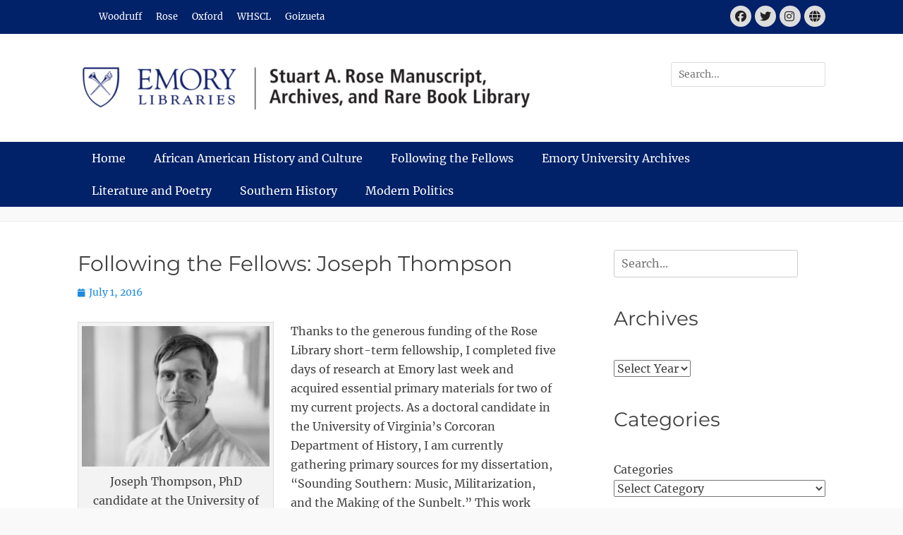

--- FILE ---
content_type: text/html; charset=UTF-8
request_url: https://scholarblogs.emory.edu/marbl/2016/07/01/ftf-joseph-thompson/
body_size: 19763
content:
		<!DOCTYPE html>
		<html lang="en-US">
		
<head>
		<meta charset="UTF-8">
		<meta name="viewport" content="width=device-width, initial-scale=1, minimum-scale=1">
		<link rel="profile" href="http://gmpg.org/xfn/11">
		<link rel="pingback" href="https://scholarblogs.emory.edu/marbl/xmlrpc.php"><title>Following the Fellows: Joseph Thompson &#8211; Rose Library News</title>
<meta name='robots' content='max-image-preview:large' />
<link rel='dns-prefetch' href='//stats.wp.com' />
<link rel='preconnect' href='//i0.wp.com' />
<link rel="alternate" type="application/rss+xml" title="Rose Library News &raquo; Feed" href="https://scholarblogs.emory.edu/marbl/feed/" />
<link rel="alternate" type="application/rss+xml" title="Rose Library News &raquo; Comments Feed" href="https://scholarblogs.emory.edu/marbl/comments/feed/" />
<link rel="alternate" type="application/rss+xml" title="Rose Library News &raquo; Following the Fellows: Joseph Thompson Comments Feed" href="https://scholarblogs.emory.edu/marbl/2016/07/01/ftf-joseph-thompson/feed/" />
<link rel="alternate" title="oEmbed (JSON)" type="application/json+oembed" href="https://scholarblogs.emory.edu/marbl/wp-json/oembed/1.0/embed?url=https%3A%2F%2Fscholarblogs.emory.edu%2Fmarbl%2F2016%2F07%2F01%2Fftf-joseph-thompson%2F" />
<link rel="alternate" title="oEmbed (XML)" type="text/xml+oembed" href="https://scholarblogs.emory.edu/marbl/wp-json/oembed/1.0/embed?url=https%3A%2F%2Fscholarblogs.emory.edu%2Fmarbl%2F2016%2F07%2F01%2Fftf-joseph-thompson%2F&#038;format=xml" />
		<!-- This site uses the Google Analytics by MonsterInsights plugin v9.11.1 - Using Analytics tracking - https://www.monsterinsights.com/ -->
							<script src="//www.googletagmanager.com/gtag/js?id=G-EX703ZYKRQ"  data-cfasync="false" data-wpfc-render="false" type="text/javascript" async></script>
			<script data-cfasync="false" data-wpfc-render="false" type="text/javascript">
				var mi_version = '9.11.1';
				var mi_track_user = true;
				var mi_no_track_reason = '';
								var MonsterInsightsDefaultLocations = {"page_location":"https:\/\/scholarblogs.emory.edu\/marbl\/2016\/07\/01\/ftf-joseph-thompson\/"};
								if ( typeof MonsterInsightsPrivacyGuardFilter === 'function' ) {
					var MonsterInsightsLocations = (typeof MonsterInsightsExcludeQuery === 'object') ? MonsterInsightsPrivacyGuardFilter( MonsterInsightsExcludeQuery ) : MonsterInsightsPrivacyGuardFilter( MonsterInsightsDefaultLocations );
				} else {
					var MonsterInsightsLocations = (typeof MonsterInsightsExcludeQuery === 'object') ? MonsterInsightsExcludeQuery : MonsterInsightsDefaultLocations;
				}

								var disableStrs = [
										'ga-disable-G-EX703ZYKRQ',
									];

				/* Function to detect opted out users */
				function __gtagTrackerIsOptedOut() {
					for (var index = 0; index < disableStrs.length; index++) {
						if (document.cookie.indexOf(disableStrs[index] + '=true') > -1) {
							return true;
						}
					}

					return false;
				}

				/* Disable tracking if the opt-out cookie exists. */
				if (__gtagTrackerIsOptedOut()) {
					for (var index = 0; index < disableStrs.length; index++) {
						window[disableStrs[index]] = true;
					}
				}

				/* Opt-out function */
				function __gtagTrackerOptout() {
					for (var index = 0; index < disableStrs.length; index++) {
						document.cookie = disableStrs[index] + '=true; expires=Thu, 31 Dec 2099 23:59:59 UTC; path=/';
						window[disableStrs[index]] = true;
					}
				}

				if ('undefined' === typeof gaOptout) {
					function gaOptout() {
						__gtagTrackerOptout();
					}
				}
								window.dataLayer = window.dataLayer || [];

				window.MonsterInsightsDualTracker = {
					helpers: {},
					trackers: {},
				};
				if (mi_track_user) {
					function __gtagDataLayer() {
						dataLayer.push(arguments);
					}

					function __gtagTracker(type, name, parameters) {
						if (!parameters) {
							parameters = {};
						}

						if (parameters.send_to) {
							__gtagDataLayer.apply(null, arguments);
							return;
						}

						if (type === 'event') {
														parameters.send_to = monsterinsights_frontend.v4_id;
							var hookName = name;
							if (typeof parameters['event_category'] !== 'undefined') {
								hookName = parameters['event_category'] + ':' + name;
							}

							if (typeof MonsterInsightsDualTracker.trackers[hookName] !== 'undefined') {
								MonsterInsightsDualTracker.trackers[hookName](parameters);
							} else {
								__gtagDataLayer('event', name, parameters);
							}
							
						} else {
							__gtagDataLayer.apply(null, arguments);
						}
					}

					__gtagTracker('js', new Date());
					__gtagTracker('set', {
						'developer_id.dZGIzZG': true,
											});
					if ( MonsterInsightsLocations.page_location ) {
						__gtagTracker('set', MonsterInsightsLocations);
					}
										__gtagTracker('config', 'G-EX703ZYKRQ', {"forceSSL":"true","link_attribution":"true"} );
										window.gtag = __gtagTracker;										(function () {
						/* https://developers.google.com/analytics/devguides/collection/analyticsjs/ */
						/* ga and __gaTracker compatibility shim. */
						var noopfn = function () {
							return null;
						};
						var newtracker = function () {
							return new Tracker();
						};
						var Tracker = function () {
							return null;
						};
						var p = Tracker.prototype;
						p.get = noopfn;
						p.set = noopfn;
						p.send = function () {
							var args = Array.prototype.slice.call(arguments);
							args.unshift('send');
							__gaTracker.apply(null, args);
						};
						var __gaTracker = function () {
							var len = arguments.length;
							if (len === 0) {
								return;
							}
							var f = arguments[len - 1];
							if (typeof f !== 'object' || f === null || typeof f.hitCallback !== 'function') {
								if ('send' === arguments[0]) {
									var hitConverted, hitObject = false, action;
									if ('event' === arguments[1]) {
										if ('undefined' !== typeof arguments[3]) {
											hitObject = {
												'eventAction': arguments[3],
												'eventCategory': arguments[2],
												'eventLabel': arguments[4],
												'value': arguments[5] ? arguments[5] : 1,
											}
										}
									}
									if ('pageview' === arguments[1]) {
										if ('undefined' !== typeof arguments[2]) {
											hitObject = {
												'eventAction': 'page_view',
												'page_path': arguments[2],
											}
										}
									}
									if (typeof arguments[2] === 'object') {
										hitObject = arguments[2];
									}
									if (typeof arguments[5] === 'object') {
										Object.assign(hitObject, arguments[5]);
									}
									if ('undefined' !== typeof arguments[1].hitType) {
										hitObject = arguments[1];
										if ('pageview' === hitObject.hitType) {
											hitObject.eventAction = 'page_view';
										}
									}
									if (hitObject) {
										action = 'timing' === arguments[1].hitType ? 'timing_complete' : hitObject.eventAction;
										hitConverted = mapArgs(hitObject);
										__gtagTracker('event', action, hitConverted);
									}
								}
								return;
							}

							function mapArgs(args) {
								var arg, hit = {};
								var gaMap = {
									'eventCategory': 'event_category',
									'eventAction': 'event_action',
									'eventLabel': 'event_label',
									'eventValue': 'event_value',
									'nonInteraction': 'non_interaction',
									'timingCategory': 'event_category',
									'timingVar': 'name',
									'timingValue': 'value',
									'timingLabel': 'event_label',
									'page': 'page_path',
									'location': 'page_location',
									'title': 'page_title',
									'referrer' : 'page_referrer',
								};
								for (arg in args) {
																		if (!(!args.hasOwnProperty(arg) || !gaMap.hasOwnProperty(arg))) {
										hit[gaMap[arg]] = args[arg];
									} else {
										hit[arg] = args[arg];
									}
								}
								return hit;
							}

							try {
								f.hitCallback();
							} catch (ex) {
							}
						};
						__gaTracker.create = newtracker;
						__gaTracker.getByName = newtracker;
						__gaTracker.getAll = function () {
							return [];
						};
						__gaTracker.remove = noopfn;
						__gaTracker.loaded = true;
						window['__gaTracker'] = __gaTracker;
					})();
									} else {
										console.log("");
					(function () {
						function __gtagTracker() {
							return null;
						}

						window['__gtagTracker'] = __gtagTracker;
						window['gtag'] = __gtagTracker;
					})();
									}
			</script>
							<!-- / Google Analytics by MonsterInsights -->
		<style id='wp-img-auto-sizes-contain-inline-css' type='text/css'>
img:is([sizes=auto i],[sizes^="auto," i]){contain-intrinsic-size:3000px 1500px}
/*# sourceURL=wp-img-auto-sizes-contain-inline-css */
</style>
<link rel='stylesheet' id='sbi_styles-css' href='https://scholarblogs.emory.edu/marbl/wp-content/plugins/instagram-feed/css/sbi-styles.min.css?ver=6.10.0' type='text/css' media='all' />
<style id='wp-emoji-styles-inline-css' type='text/css'>

	img.wp-smiley, img.emoji {
		display: inline !important;
		border: none !important;
		box-shadow: none !important;
		height: 1em !important;
		width: 1em !important;
		margin: 0 0.07em !important;
		vertical-align: -0.1em !important;
		background: none !important;
		padding: 0 !important;
	}
/*# sourceURL=wp-emoji-styles-inline-css */
</style>
<style id='wp-block-library-inline-css' type='text/css'>
:root{--wp-block-synced-color:#7a00df;--wp-block-synced-color--rgb:122,0,223;--wp-bound-block-color:var(--wp-block-synced-color);--wp-editor-canvas-background:#ddd;--wp-admin-theme-color:#007cba;--wp-admin-theme-color--rgb:0,124,186;--wp-admin-theme-color-darker-10:#006ba1;--wp-admin-theme-color-darker-10--rgb:0,107,160.5;--wp-admin-theme-color-darker-20:#005a87;--wp-admin-theme-color-darker-20--rgb:0,90,135;--wp-admin-border-width-focus:2px}@media (min-resolution:192dpi){:root{--wp-admin-border-width-focus:1.5px}}.wp-element-button{cursor:pointer}:root .has-very-light-gray-background-color{background-color:#eee}:root .has-very-dark-gray-background-color{background-color:#313131}:root .has-very-light-gray-color{color:#eee}:root .has-very-dark-gray-color{color:#313131}:root .has-vivid-green-cyan-to-vivid-cyan-blue-gradient-background{background:linear-gradient(135deg,#00d084,#0693e3)}:root .has-purple-crush-gradient-background{background:linear-gradient(135deg,#34e2e4,#4721fb 50%,#ab1dfe)}:root .has-hazy-dawn-gradient-background{background:linear-gradient(135deg,#faaca8,#dad0ec)}:root .has-subdued-olive-gradient-background{background:linear-gradient(135deg,#fafae1,#67a671)}:root .has-atomic-cream-gradient-background{background:linear-gradient(135deg,#fdd79a,#004a59)}:root .has-nightshade-gradient-background{background:linear-gradient(135deg,#330968,#31cdcf)}:root .has-midnight-gradient-background{background:linear-gradient(135deg,#020381,#2874fc)}:root{--wp--preset--font-size--normal:16px;--wp--preset--font-size--huge:42px}.has-regular-font-size{font-size:1em}.has-larger-font-size{font-size:2.625em}.has-normal-font-size{font-size:var(--wp--preset--font-size--normal)}.has-huge-font-size{font-size:var(--wp--preset--font-size--huge)}.has-text-align-center{text-align:center}.has-text-align-left{text-align:left}.has-text-align-right{text-align:right}.has-fit-text{white-space:nowrap!important}#end-resizable-editor-section{display:none}.aligncenter{clear:both}.items-justified-left{justify-content:flex-start}.items-justified-center{justify-content:center}.items-justified-right{justify-content:flex-end}.items-justified-space-between{justify-content:space-between}.screen-reader-text{border:0;clip-path:inset(50%);height:1px;margin:-1px;overflow:hidden;padding:0;position:absolute;width:1px;word-wrap:normal!important}.screen-reader-text:focus{background-color:#ddd;clip-path:none;color:#444;display:block;font-size:1em;height:auto;left:5px;line-height:normal;padding:15px 23px 14px;text-decoration:none;top:5px;width:auto;z-index:100000}html :where(.has-border-color){border-style:solid}html :where([style*=border-top-color]){border-top-style:solid}html :where([style*=border-right-color]){border-right-style:solid}html :where([style*=border-bottom-color]){border-bottom-style:solid}html :where([style*=border-left-color]){border-left-style:solid}html :where([style*=border-width]){border-style:solid}html :where([style*=border-top-width]){border-top-style:solid}html :where([style*=border-right-width]){border-right-style:solid}html :where([style*=border-bottom-width]){border-bottom-style:solid}html :where([style*=border-left-width]){border-left-style:solid}html :where(img[class*=wp-image-]){height:auto;max-width:100%}:where(figure){margin:0 0 1em}html :where(.is-position-sticky){--wp-admin--admin-bar--position-offset:var(--wp-admin--admin-bar--height,0px)}@media screen and (max-width:600px){html :where(.is-position-sticky){--wp-admin--admin-bar--position-offset:0px}}

/*# sourceURL=wp-block-library-inline-css */
</style><style id='wp-block-archives-inline-css' type='text/css'>
.wp-block-archives{box-sizing:border-box}.wp-block-archives-dropdown label{display:block}
/*# sourceURL=https://scholarblogs.emory.edu/marbl/wp-includes/blocks/archives/style.min.css */
</style>
<style id='wp-block-categories-inline-css' type='text/css'>
.wp-block-categories{box-sizing:border-box}.wp-block-categories.alignleft{margin-right:2em}.wp-block-categories.alignright{margin-left:2em}.wp-block-categories.wp-block-categories-dropdown.aligncenter{text-align:center}.wp-block-categories .wp-block-categories__label{display:block;width:100%}
/*# sourceURL=https://scholarblogs.emory.edu/marbl/wp-includes/blocks/categories/style.min.css */
</style>
<style id='wp-block-heading-inline-css' type='text/css'>
h1:where(.wp-block-heading).has-background,h2:where(.wp-block-heading).has-background,h3:where(.wp-block-heading).has-background,h4:where(.wp-block-heading).has-background,h5:where(.wp-block-heading).has-background,h6:where(.wp-block-heading).has-background{padding:1.25em 2.375em}h1.has-text-align-left[style*=writing-mode]:where([style*=vertical-lr]),h1.has-text-align-right[style*=writing-mode]:where([style*=vertical-rl]),h2.has-text-align-left[style*=writing-mode]:where([style*=vertical-lr]),h2.has-text-align-right[style*=writing-mode]:where([style*=vertical-rl]),h3.has-text-align-left[style*=writing-mode]:where([style*=vertical-lr]),h3.has-text-align-right[style*=writing-mode]:where([style*=vertical-rl]),h4.has-text-align-left[style*=writing-mode]:where([style*=vertical-lr]),h4.has-text-align-right[style*=writing-mode]:where([style*=vertical-rl]),h5.has-text-align-left[style*=writing-mode]:where([style*=vertical-lr]),h5.has-text-align-right[style*=writing-mode]:where([style*=vertical-rl]),h6.has-text-align-left[style*=writing-mode]:where([style*=vertical-lr]),h6.has-text-align-right[style*=writing-mode]:where([style*=vertical-rl]){rotate:180deg}
/*# sourceURL=https://scholarblogs.emory.edu/marbl/wp-includes/blocks/heading/style.min.css */
</style>
<style id='global-styles-inline-css' type='text/css'>
:root{--wp--preset--aspect-ratio--square: 1;--wp--preset--aspect-ratio--4-3: 4/3;--wp--preset--aspect-ratio--3-4: 3/4;--wp--preset--aspect-ratio--3-2: 3/2;--wp--preset--aspect-ratio--2-3: 2/3;--wp--preset--aspect-ratio--16-9: 16/9;--wp--preset--aspect-ratio--9-16: 9/16;--wp--preset--color--black: #111111;--wp--preset--color--cyan-bluish-gray: #abb8c3;--wp--preset--color--white: #ffffff;--wp--preset--color--pale-pink: #f78da7;--wp--preset--color--vivid-red: #cf2e2e;--wp--preset--color--luminous-vivid-orange: #ff6900;--wp--preset--color--luminous-vivid-amber: #fcb900;--wp--preset--color--light-green-cyan: #7bdcb5;--wp--preset--color--vivid-green-cyan: #00d084;--wp--preset--color--pale-cyan-blue: #8ed1fc;--wp--preset--color--vivid-cyan-blue: #0693e3;--wp--preset--color--vivid-purple: #9b51e0;--wp--preset--color--gray: #f4f4f4;--wp--preset--color--viking: #4fc3de;--wp--preset--color--blue: #1b8be0;--wp--preset--gradient--vivid-cyan-blue-to-vivid-purple: linear-gradient(135deg,rgb(6,147,227) 0%,rgb(155,81,224) 100%);--wp--preset--gradient--light-green-cyan-to-vivid-green-cyan: linear-gradient(135deg,rgb(122,220,180) 0%,rgb(0,208,130) 100%);--wp--preset--gradient--luminous-vivid-amber-to-luminous-vivid-orange: linear-gradient(135deg,rgb(252,185,0) 0%,rgb(255,105,0) 100%);--wp--preset--gradient--luminous-vivid-orange-to-vivid-red: linear-gradient(135deg,rgb(255,105,0) 0%,rgb(207,46,46) 100%);--wp--preset--gradient--very-light-gray-to-cyan-bluish-gray: linear-gradient(135deg,rgb(238,238,238) 0%,rgb(169,184,195) 100%);--wp--preset--gradient--cool-to-warm-spectrum: linear-gradient(135deg,rgb(74,234,220) 0%,rgb(151,120,209) 20%,rgb(207,42,186) 40%,rgb(238,44,130) 60%,rgb(251,105,98) 80%,rgb(254,248,76) 100%);--wp--preset--gradient--blush-light-purple: linear-gradient(135deg,rgb(255,206,236) 0%,rgb(152,150,240) 100%);--wp--preset--gradient--blush-bordeaux: linear-gradient(135deg,rgb(254,205,165) 0%,rgb(254,45,45) 50%,rgb(107,0,62) 100%);--wp--preset--gradient--luminous-dusk: linear-gradient(135deg,rgb(255,203,112) 0%,rgb(199,81,192) 50%,rgb(65,88,208) 100%);--wp--preset--gradient--pale-ocean: linear-gradient(135deg,rgb(255,245,203) 0%,rgb(182,227,212) 50%,rgb(51,167,181) 100%);--wp--preset--gradient--electric-grass: linear-gradient(135deg,rgb(202,248,128) 0%,rgb(113,206,126) 100%);--wp--preset--gradient--midnight: linear-gradient(135deg,rgb(2,3,129) 0%,rgb(40,116,252) 100%);--wp--preset--font-size--small: 14px;--wp--preset--font-size--medium: 20px;--wp--preset--font-size--large: 42px;--wp--preset--font-size--x-large: 42px;--wp--preset--font-size--normal: 18px;--wp--preset--font-size--huge: 54px;--wp--preset--spacing--20: 0.44rem;--wp--preset--spacing--30: 0.67rem;--wp--preset--spacing--40: 1rem;--wp--preset--spacing--50: 1.5rem;--wp--preset--spacing--60: 2.25rem;--wp--preset--spacing--70: 3.38rem;--wp--preset--spacing--80: 5.06rem;--wp--preset--shadow--natural: 6px 6px 9px rgba(0, 0, 0, 0.2);--wp--preset--shadow--deep: 12px 12px 50px rgba(0, 0, 0, 0.4);--wp--preset--shadow--sharp: 6px 6px 0px rgba(0, 0, 0, 0.2);--wp--preset--shadow--outlined: 6px 6px 0px -3px rgb(255, 255, 255), 6px 6px rgb(0, 0, 0);--wp--preset--shadow--crisp: 6px 6px 0px rgb(0, 0, 0);}:where(.is-layout-flex){gap: 0.5em;}:where(.is-layout-grid){gap: 0.5em;}body .is-layout-flex{display: flex;}.is-layout-flex{flex-wrap: wrap;align-items: center;}.is-layout-flex > :is(*, div){margin: 0;}body .is-layout-grid{display: grid;}.is-layout-grid > :is(*, div){margin: 0;}:where(.wp-block-columns.is-layout-flex){gap: 2em;}:where(.wp-block-columns.is-layout-grid){gap: 2em;}:where(.wp-block-post-template.is-layout-flex){gap: 1.25em;}:where(.wp-block-post-template.is-layout-grid){gap: 1.25em;}.has-black-color{color: var(--wp--preset--color--black) !important;}.has-cyan-bluish-gray-color{color: var(--wp--preset--color--cyan-bluish-gray) !important;}.has-white-color{color: var(--wp--preset--color--white) !important;}.has-pale-pink-color{color: var(--wp--preset--color--pale-pink) !important;}.has-vivid-red-color{color: var(--wp--preset--color--vivid-red) !important;}.has-luminous-vivid-orange-color{color: var(--wp--preset--color--luminous-vivid-orange) !important;}.has-luminous-vivid-amber-color{color: var(--wp--preset--color--luminous-vivid-amber) !important;}.has-light-green-cyan-color{color: var(--wp--preset--color--light-green-cyan) !important;}.has-vivid-green-cyan-color{color: var(--wp--preset--color--vivid-green-cyan) !important;}.has-pale-cyan-blue-color{color: var(--wp--preset--color--pale-cyan-blue) !important;}.has-vivid-cyan-blue-color{color: var(--wp--preset--color--vivid-cyan-blue) !important;}.has-vivid-purple-color{color: var(--wp--preset--color--vivid-purple) !important;}.has-black-background-color{background-color: var(--wp--preset--color--black) !important;}.has-cyan-bluish-gray-background-color{background-color: var(--wp--preset--color--cyan-bluish-gray) !important;}.has-white-background-color{background-color: var(--wp--preset--color--white) !important;}.has-pale-pink-background-color{background-color: var(--wp--preset--color--pale-pink) !important;}.has-vivid-red-background-color{background-color: var(--wp--preset--color--vivid-red) !important;}.has-luminous-vivid-orange-background-color{background-color: var(--wp--preset--color--luminous-vivid-orange) !important;}.has-luminous-vivid-amber-background-color{background-color: var(--wp--preset--color--luminous-vivid-amber) !important;}.has-light-green-cyan-background-color{background-color: var(--wp--preset--color--light-green-cyan) !important;}.has-vivid-green-cyan-background-color{background-color: var(--wp--preset--color--vivid-green-cyan) !important;}.has-pale-cyan-blue-background-color{background-color: var(--wp--preset--color--pale-cyan-blue) !important;}.has-vivid-cyan-blue-background-color{background-color: var(--wp--preset--color--vivid-cyan-blue) !important;}.has-vivid-purple-background-color{background-color: var(--wp--preset--color--vivid-purple) !important;}.has-black-border-color{border-color: var(--wp--preset--color--black) !important;}.has-cyan-bluish-gray-border-color{border-color: var(--wp--preset--color--cyan-bluish-gray) !important;}.has-white-border-color{border-color: var(--wp--preset--color--white) !important;}.has-pale-pink-border-color{border-color: var(--wp--preset--color--pale-pink) !important;}.has-vivid-red-border-color{border-color: var(--wp--preset--color--vivid-red) !important;}.has-luminous-vivid-orange-border-color{border-color: var(--wp--preset--color--luminous-vivid-orange) !important;}.has-luminous-vivid-amber-border-color{border-color: var(--wp--preset--color--luminous-vivid-amber) !important;}.has-light-green-cyan-border-color{border-color: var(--wp--preset--color--light-green-cyan) !important;}.has-vivid-green-cyan-border-color{border-color: var(--wp--preset--color--vivid-green-cyan) !important;}.has-pale-cyan-blue-border-color{border-color: var(--wp--preset--color--pale-cyan-blue) !important;}.has-vivid-cyan-blue-border-color{border-color: var(--wp--preset--color--vivid-cyan-blue) !important;}.has-vivid-purple-border-color{border-color: var(--wp--preset--color--vivid-purple) !important;}.has-vivid-cyan-blue-to-vivid-purple-gradient-background{background: var(--wp--preset--gradient--vivid-cyan-blue-to-vivid-purple) !important;}.has-light-green-cyan-to-vivid-green-cyan-gradient-background{background: var(--wp--preset--gradient--light-green-cyan-to-vivid-green-cyan) !important;}.has-luminous-vivid-amber-to-luminous-vivid-orange-gradient-background{background: var(--wp--preset--gradient--luminous-vivid-amber-to-luminous-vivid-orange) !important;}.has-luminous-vivid-orange-to-vivid-red-gradient-background{background: var(--wp--preset--gradient--luminous-vivid-orange-to-vivid-red) !important;}.has-very-light-gray-to-cyan-bluish-gray-gradient-background{background: var(--wp--preset--gradient--very-light-gray-to-cyan-bluish-gray) !important;}.has-cool-to-warm-spectrum-gradient-background{background: var(--wp--preset--gradient--cool-to-warm-spectrum) !important;}.has-blush-light-purple-gradient-background{background: var(--wp--preset--gradient--blush-light-purple) !important;}.has-blush-bordeaux-gradient-background{background: var(--wp--preset--gradient--blush-bordeaux) !important;}.has-luminous-dusk-gradient-background{background: var(--wp--preset--gradient--luminous-dusk) !important;}.has-pale-ocean-gradient-background{background: var(--wp--preset--gradient--pale-ocean) !important;}.has-electric-grass-gradient-background{background: var(--wp--preset--gradient--electric-grass) !important;}.has-midnight-gradient-background{background: var(--wp--preset--gradient--midnight) !important;}.has-small-font-size{font-size: var(--wp--preset--font-size--small) !important;}.has-medium-font-size{font-size: var(--wp--preset--font-size--medium) !important;}.has-large-font-size{font-size: var(--wp--preset--font-size--large) !important;}.has-x-large-font-size{font-size: var(--wp--preset--font-size--x-large) !important;}
/*# sourceURL=global-styles-inline-css */
</style>

<style id='classic-theme-styles-inline-css' type='text/css'>
/*! This file is auto-generated */
.wp-block-button__link{color:#fff;background-color:#32373c;border-radius:9999px;box-shadow:none;text-decoration:none;padding:calc(.667em + 2px) calc(1.333em + 2px);font-size:1.125em}.wp-block-file__button{background:#32373c;color:#fff;text-decoration:none}
/*# sourceURL=/wp-includes/css/classic-themes.min.css */
</style>
<link rel='stylesheet' id='cryptx-styles-css' href='https://scholarblogs.emory.edu/marbl/wp-content/plugins/cryptx/css/cryptx.css?ver=4.0.10' type='text/css' media='all' />
<link rel='stylesheet' id='clean-journal-style-css' href='https://scholarblogs.emory.edu/marbl/wp-content/themes/clean-journal-pro/style.css?ver=4.1' type='text/css' media='all' />
<link rel='stylesheet' id='clean-journal-fonts-css' href='https://scholarblogs.emory.edu/marbl/wp-content/fonts/503b57b3ab9f4e128bd49d56652fa006.css' type='text/css' media='all' />
<link rel='stylesheet' id='clean-journal-block-style-css' href='https://scholarblogs.emory.edu/marbl/wp-content/themes/clean-journal-pro/css/blocks.css?ver=4.1' type='text/css' media='all' />
<link rel='stylesheet' id='font-awesome-css' href='https://scholarblogs.emory.edu/marbl/wp-content/themes/clean-journal-pro/css/font-awesome/css/all.min.css?ver=6.7.2' type='text/css' media='all' />
<script type="text/javascript" src="https://scholarblogs.emory.edu/marbl/wp-includes/js/jquery/jquery.min.js?ver=3.7.1" id="jquery-core-js"></script>
<script type="text/javascript" src="https://scholarblogs.emory.edu/marbl/wp-includes/js/jquery/jquery-migrate.min.js?ver=3.4.1" id="jquery-migrate-js"></script>
<script type="text/javascript" src="https://scholarblogs.emory.edu/marbl/wp-content/plugins/google-analytics-for-wordpress/assets/js/frontend-gtag.min.js?ver=9.11.1" id="monsterinsights-frontend-script-js" async="async" data-wp-strategy="async"></script>
<script data-cfasync="false" data-wpfc-render="false" type="text/javascript" id='monsterinsights-frontend-script-js-extra'>/* <![CDATA[ */
var monsterinsights_frontend = {"js_events_tracking":"true","download_extensions":"doc,pdf,ppt,zip,xls,docx,pptx,xlsx","inbound_paths":"[{\"path\":\"\\\/go\\\/\",\"label\":\"affiliate\"},{\"path\":\"\\\/recommend\\\/\",\"label\":\"affiliate\"}]","home_url":"https:\/\/scholarblogs.emory.edu\/marbl","hash_tracking":"false","v4_id":"G-EX703ZYKRQ"};/* ]]> */
</script>
<script type="text/javascript" id="cryptx-js-js-extra">
/* <![CDATA[ */
var cryptxConfig = {"iterations":"10000","keyLength":"32","ivLength":"16","saltLength":"16","cipher":"aes-256-gcm"};
//# sourceURL=cryptx-js-js-extra
/* ]]> */
</script>
<script type="text/javascript" src="https://scholarblogs.emory.edu/marbl/wp-content/plugins/cryptx/js/cryptx.min.js?ver=4.0.10" id="cryptx-js-js"></script>
<script type="text/javascript" src="https://scholarblogs.emory.edu/marbl/wp-content/themes/clean-journal-pro/js/jquery.sidr.min.js?ver=2.2.1.1" id="sidr-js"></script>
<script type="text/javascript" src="https://scholarblogs.emory.edu/marbl/wp-content/themes/clean-journal-pro/js/clean-journal-custom-scripts.min.js" id="clean-journal-custom-scripts-js"></script>
<link rel="https://api.w.org/" href="https://scholarblogs.emory.edu/marbl/wp-json/" /><link rel="alternate" title="JSON" type="application/json" href="https://scholarblogs.emory.edu/marbl/wp-json/wp/v2/posts/7085" /><link rel="EditURI" type="application/rsd+xml" title="RSD" href="https://scholarblogs.emory.edu/marbl/xmlrpc.php?rsd" />
<meta name="generator" content="WordPress 6.9" />
<link rel="canonical" href="https://scholarblogs.emory.edu/marbl/2016/07/01/ftf-joseph-thompson/" />
<link rel='shortlink' href='https://scholarblogs.emory.edu/marbl/?p=7085' />
	<style>img#wpstats{display:none}</style>
		<link rel="icon" href="https://i0.wp.com/scholarblogs.emory.edu/marbl/files/2023/08/cropped-Emory-Shield.jpg?fit=32%2C32&#038;ssl=1" sizes="32x32" />
<link rel="icon" href="https://i0.wp.com/scholarblogs.emory.edu/marbl/files/2023/08/cropped-Emory-Shield.jpg?fit=192%2C192&#038;ssl=1" sizes="192x192" />
<link rel="apple-touch-icon" href="https://i0.wp.com/scholarblogs.emory.edu/marbl/files/2023/08/cropped-Emory-Shield.jpg?fit=180%2C180&#038;ssl=1" />
<meta name="msapplication-TileImage" content="https://i0.wp.com/scholarblogs.emory.edu/marbl/files/2023/08/cropped-Emory-Shield.jpg?fit=270%2C270&#038;ssl=1" />
<!-- refreshing cache -->
<!-- Rose Library News inline CSS Styles -->
<style type="text/css" media="screen">
.site-title a, .site-description { position: absolute !important; clip: rect(1px 1px 1px 1px); clip: rect(1px, 1px, 1px, 1px); }
.nav-primary { background-color: #012169; }
.nav-primary ul.menu a { color: #ffffff; }
.nav-primary ul.menu li:hover > a, .nav-primary ul.menu a:focus, .nav-primary ul.menu .current-menu-item > a, .nav-primary ul.menu .current-menu-ancestor > a, .nav-primary ul.menu .current_page_item > a, .nav-primary ul.menu .current_page_ancestor > a { background-color: #ffffff; color: #000000; }
.nav-primary ul.menu .sub-menu a, .nav-primary ul.menu .children a { background-color: #ffffff; color: #000000; }
#header-top { background-color: #012169; }
.header-top-bar a { color: #ffffff; }
#header-top .clean-journal-nav-menu .current-menu-item > a, #header-top .clean-journal-nav-menu .current-menu-ancestor > a, #header-top .widget_nav_menu li:hover > a { background-color: #012169; color: #41b6e6; }
#header-top .widget_nav_menu .sub-menu a { background-color: #ffffff; color: #000000; }
.nav-header-right .menu { background-color: #012169; }
.nav-header-right ul.menu a { color: #222222; }
.nav-header-right ul.menu li:hover > a, .nav-header-right ul.menu a:focus, .nav-header-right ul.menu .current-menu-item > a, .nav-header-right ul.menu .current-menu-ancestor > a, .nav-header-right ul.menu .current_page_item > a, .nav-header-right ul.menu .current_page_ancestor > a { background-color: #222222; color: #ffffff; }
.nav-header-right ul.menu .sub-menu a, .nav-header-right ul.menu .children a { background-color: #222222; color: #ffffff; }
</style>
<link rel='stylesheet' id='so-css-clean-journal-pro-css' href='https://scholarblogs.emory.edu/marbl/files/so-css/so-css-clean-journal-pro.css?ver=1693428427' type='text/css' media='all' />
<style id='jetpack-block-subscriptions-inline-css' type='text/css'>
.is-style-compact .is-not-subscriber .wp-block-button__link,.is-style-compact .is-not-subscriber .wp-block-jetpack-subscriptions__button{border-end-start-radius:0!important;border-start-start-radius:0!important;margin-inline-start:0!important}.is-style-compact .is-not-subscriber .components-text-control__input,.is-style-compact .is-not-subscriber p#subscribe-email input[type=email]{border-end-end-radius:0!important;border-start-end-radius:0!important}.is-style-compact:not(.wp-block-jetpack-subscriptions__use-newline) .components-text-control__input{border-inline-end-width:0!important}.wp-block-jetpack-subscriptions.wp-block-jetpack-subscriptions__supports-newline .wp-block-jetpack-subscriptions__form-container{display:flex;flex-direction:column}.wp-block-jetpack-subscriptions.wp-block-jetpack-subscriptions__supports-newline:not(.wp-block-jetpack-subscriptions__use-newline) .is-not-subscriber .wp-block-jetpack-subscriptions__form-elements{align-items:flex-start;display:flex}.wp-block-jetpack-subscriptions.wp-block-jetpack-subscriptions__supports-newline:not(.wp-block-jetpack-subscriptions__use-newline) p#subscribe-submit{display:flex;justify-content:center}.wp-block-jetpack-subscriptions.wp-block-jetpack-subscriptions__supports-newline .wp-block-jetpack-subscriptions__form .wp-block-jetpack-subscriptions__button,.wp-block-jetpack-subscriptions.wp-block-jetpack-subscriptions__supports-newline .wp-block-jetpack-subscriptions__form .wp-block-jetpack-subscriptions__textfield .components-text-control__input,.wp-block-jetpack-subscriptions.wp-block-jetpack-subscriptions__supports-newline .wp-block-jetpack-subscriptions__form button,.wp-block-jetpack-subscriptions.wp-block-jetpack-subscriptions__supports-newline .wp-block-jetpack-subscriptions__form input[type=email],.wp-block-jetpack-subscriptions.wp-block-jetpack-subscriptions__supports-newline form .wp-block-jetpack-subscriptions__button,.wp-block-jetpack-subscriptions.wp-block-jetpack-subscriptions__supports-newline form .wp-block-jetpack-subscriptions__textfield .components-text-control__input,.wp-block-jetpack-subscriptions.wp-block-jetpack-subscriptions__supports-newline form button,.wp-block-jetpack-subscriptions.wp-block-jetpack-subscriptions__supports-newline form input[type=email]{box-sizing:border-box;cursor:pointer;line-height:1.3;min-width:auto!important;white-space:nowrap!important}.wp-block-jetpack-subscriptions.wp-block-jetpack-subscriptions__supports-newline .wp-block-jetpack-subscriptions__form input[type=email]::placeholder,.wp-block-jetpack-subscriptions.wp-block-jetpack-subscriptions__supports-newline .wp-block-jetpack-subscriptions__form input[type=email]:disabled,.wp-block-jetpack-subscriptions.wp-block-jetpack-subscriptions__supports-newline form input[type=email]::placeholder,.wp-block-jetpack-subscriptions.wp-block-jetpack-subscriptions__supports-newline form input[type=email]:disabled{color:currentColor;opacity:.5}.wp-block-jetpack-subscriptions.wp-block-jetpack-subscriptions__supports-newline .wp-block-jetpack-subscriptions__form .wp-block-jetpack-subscriptions__button,.wp-block-jetpack-subscriptions.wp-block-jetpack-subscriptions__supports-newline .wp-block-jetpack-subscriptions__form button,.wp-block-jetpack-subscriptions.wp-block-jetpack-subscriptions__supports-newline form .wp-block-jetpack-subscriptions__button,.wp-block-jetpack-subscriptions.wp-block-jetpack-subscriptions__supports-newline form button{border-color:#0000;border-style:solid}.wp-block-jetpack-subscriptions.wp-block-jetpack-subscriptions__supports-newline .wp-block-jetpack-subscriptions__form .wp-block-jetpack-subscriptions__textfield,.wp-block-jetpack-subscriptions.wp-block-jetpack-subscriptions__supports-newline .wp-block-jetpack-subscriptions__form p#subscribe-email,.wp-block-jetpack-subscriptions.wp-block-jetpack-subscriptions__supports-newline form .wp-block-jetpack-subscriptions__textfield,.wp-block-jetpack-subscriptions.wp-block-jetpack-subscriptions__supports-newline form p#subscribe-email{background:#0000;flex-grow:1}.wp-block-jetpack-subscriptions.wp-block-jetpack-subscriptions__supports-newline .wp-block-jetpack-subscriptions__form .wp-block-jetpack-subscriptions__textfield .components-base-control__field,.wp-block-jetpack-subscriptions.wp-block-jetpack-subscriptions__supports-newline .wp-block-jetpack-subscriptions__form .wp-block-jetpack-subscriptions__textfield .components-text-control__input,.wp-block-jetpack-subscriptions.wp-block-jetpack-subscriptions__supports-newline .wp-block-jetpack-subscriptions__form .wp-block-jetpack-subscriptions__textfield input[type=email],.wp-block-jetpack-subscriptions.wp-block-jetpack-subscriptions__supports-newline .wp-block-jetpack-subscriptions__form p#subscribe-email .components-base-control__field,.wp-block-jetpack-subscriptions.wp-block-jetpack-subscriptions__supports-newline .wp-block-jetpack-subscriptions__form p#subscribe-email .components-text-control__input,.wp-block-jetpack-subscriptions.wp-block-jetpack-subscriptions__supports-newline .wp-block-jetpack-subscriptions__form p#subscribe-email input[type=email],.wp-block-jetpack-subscriptions.wp-block-jetpack-subscriptions__supports-newline form .wp-block-jetpack-subscriptions__textfield .components-base-control__field,.wp-block-jetpack-subscriptions.wp-block-jetpack-subscriptions__supports-newline form .wp-block-jetpack-subscriptions__textfield .components-text-control__input,.wp-block-jetpack-subscriptions.wp-block-jetpack-subscriptions__supports-newline form .wp-block-jetpack-subscriptions__textfield input[type=email],.wp-block-jetpack-subscriptions.wp-block-jetpack-subscriptions__supports-newline form p#subscribe-email .components-base-control__field,.wp-block-jetpack-subscriptions.wp-block-jetpack-subscriptions__supports-newline form p#subscribe-email .components-text-control__input,.wp-block-jetpack-subscriptions.wp-block-jetpack-subscriptions__supports-newline form p#subscribe-email input[type=email]{height:auto;margin:0;width:100%}.wp-block-jetpack-subscriptions.wp-block-jetpack-subscriptions__supports-newline .wp-block-jetpack-subscriptions__form p#subscribe-email,.wp-block-jetpack-subscriptions.wp-block-jetpack-subscriptions__supports-newline .wp-block-jetpack-subscriptions__form p#subscribe-submit,.wp-block-jetpack-subscriptions.wp-block-jetpack-subscriptions__supports-newline form p#subscribe-email,.wp-block-jetpack-subscriptions.wp-block-jetpack-subscriptions__supports-newline form p#subscribe-submit{line-height:0;margin:0;padding:0}.wp-block-jetpack-subscriptions.wp-block-jetpack-subscriptions__supports-newline.wp-block-jetpack-subscriptions__show-subs .wp-block-jetpack-subscriptions__subscount{font-size:16px;margin:8px 0;text-align:end}.wp-block-jetpack-subscriptions.wp-block-jetpack-subscriptions__supports-newline.wp-block-jetpack-subscriptions__use-newline .wp-block-jetpack-subscriptions__form-elements{display:block}.wp-block-jetpack-subscriptions.wp-block-jetpack-subscriptions__supports-newline.wp-block-jetpack-subscriptions__use-newline .wp-block-jetpack-subscriptions__button,.wp-block-jetpack-subscriptions.wp-block-jetpack-subscriptions__supports-newline.wp-block-jetpack-subscriptions__use-newline button{display:inline-block;max-width:100%}.wp-block-jetpack-subscriptions.wp-block-jetpack-subscriptions__supports-newline.wp-block-jetpack-subscriptions__use-newline .wp-block-jetpack-subscriptions__subscount{text-align:start}#subscribe-submit.is-link{text-align:center;width:auto!important}#subscribe-submit.is-link a{margin-left:0!important;margin-top:0!important;width:auto!important}@keyframes jetpack-memberships_button__spinner-animation{to{transform:rotate(1turn)}}.jetpack-memberships-spinner{display:none;height:1em;margin:0 0 0 5px;width:1em}.jetpack-memberships-spinner svg{height:100%;margin-bottom:-2px;width:100%}.jetpack-memberships-spinner-rotating{animation:jetpack-memberships_button__spinner-animation .75s linear infinite;transform-origin:center}.is-loading .jetpack-memberships-spinner{display:inline-block}body.jetpack-memberships-modal-open{overflow:hidden}dialog.jetpack-memberships-modal{opacity:1}dialog.jetpack-memberships-modal,dialog.jetpack-memberships-modal iframe{background:#0000;border:0;bottom:0;box-shadow:none;height:100%;left:0;margin:0;padding:0;position:fixed;right:0;top:0;width:100%}dialog.jetpack-memberships-modal::backdrop{background-color:#000;opacity:.7;transition:opacity .2s ease-out}dialog.jetpack-memberships-modal.is-loading,dialog.jetpack-memberships-modal.is-loading::backdrop{opacity:0}
/*# sourceURL=https://scholarblogs.emory.edu/marbl/wp-content/plugins/jetpack/_inc/blocks/subscriptions/view.css?minify=false */
</style>
</head>

<body class="wp-singular post-template-default single single-post postid-7085 single-format-standard wp-custom-logo wp-embed-responsive wp-theme-clean-journal-pro group-blog two-columns content-left excerpt-image-left mobile-menu-one">


		<div id="page" class="hfeed site">
			<a href="#content" class="skip-link screen-reader-text">Skip to content</a>
		    <div id="header-top" class="header-top-bar">
        <div class="wrapper">
                            <div class="clearfix header-top-left">
                        <section id="header-top-menu" class="widget widget_nav_menu">
        <div class="widget-wrap">
            <div class="mobile-menu-anchor header-top-menu" id="mobile-header-top-menu">
                <a class="font-awesome fa-menu" id="header-top-menu" href="#mobile-header-top-nav">
                    <span class="mobile-menu-text">Menu</span>
                </a>
            </div>
            <nav class="site-navigation nav-header-top" role="navigation">
                <div class="wrapper">
                    <h3 class="assistive-text">Header Top Menu</h3>
                    <div class="menu-library-sites-container"><ul id="menu-library-sites" class="menu clean-journal-nav-menu"><li id="menu-item-5354" class="menu-item menu-item-type-custom menu-item-object-custom menu-item-5354"><a href="http://scholarblogs.emory.edu/woodruff/">Woodruff</a></li>
<li id="menu-item-3076" class="menu-item menu-item-type-custom menu-item-object-custom menu-item-home menu-item-3076"><a href="http://scholarblogs.emory.edu/marbl/" title="active">Rose</a></li>
<li id="menu-item-5356" class="menu-item menu-item-type-custom menu-item-object-custom menu-item-5356"><a href="http://scholarblogs.emory.edu/oxford/">Oxford</a></li>
<li id="menu-item-5723" class="menu-item menu-item-type-custom menu-item-object-custom menu-item-5723"><a href="http://scholarblogs.emory.edu/whscl-news/">WHSCL</a></li>
<li id="menu-item-5722" class="menu-item menu-item-type-custom menu-item-object-custom menu-item-5722"><a href="https://scholarblogs.emory.edu/gbsl/">Goizueta</a></li>
</ul></div>                </div><!-- .wrapper -->
            </nav><!-- .nav-header-top -->
        </div><!-- .widget-wrap -->
    </section>
                </div><!-- .header-top-left -->
                            <div class="header-top-right">
                    <section class="widget widget_clean_journal_social_icons" id="header-right-social-icons">
                        <div class="widget-wrap">
                            <a class="font-awesome fa-brands fa-facebook" target="_blank" title="Facebook" href="https://www.facebook.com/emoryrosemarbl"><span class="screen-reader-text">Facebook</span> </a><a class="font-awesome fa-brands fa-twitter" target="_blank" title="Twitter" href="https://twitter.com/EmoryRoseMARBL"><span class="screen-reader-text">Twitter</span> </a><a class="font-awesome fa-brands fa-instagram" target="_blank" title="Instagram" href="https://www.instagram.com/emoryrosemarbl/"><span class="screen-reader-text">Instagram</span> </a><a class="font-awesome fa-solid fa-globe" target="_blank" title="Website" href="https://libraries.emory.edu/rose"><span class="screen-reader-text">Website</span> </a>                        </div><!-- .widget-wrap -->
                    </section><!-- #header-right-social-icons -->
                </div><!-- .header-top-right -->
                    </div><!-- .wrapper -->
    </div><!-- #header-top -->

		<header id="masthead" role="banner">
    		<div class="wrapper">
		
    <div id="mobile-header-left-menu" class="mobile-menu-anchor primary-menu">
        <a href="#mobile-header-left-nav" id="header-left-menu" class="font-awesome fa-menu">
            <span class="mobile-menu-text">Menu</span>
        </a>
    </div><!-- #mobile-header-menu -->

    <div id="site-branding" class="logo-right"><div id="site-header"><p class="site-title"><a href="https://scholarblogs.emory.edu/marbl/">Rose Library News</a></p><p class="site-description"></p>
		</div><!-- #site-header -->
				<div id="site-logo"><a href="https://scholarblogs.emory.edu/marbl/" class="custom-logo-link" rel="home"><img width="650" height="73" src="https://i0.wp.com/scholarblogs.emory.edu/marbl/files/2023/08/ELib_SARMARBL_hz_280bk-1-e1693424510641.png?fit=650%2C73&amp;ssl=1" class="custom-logo" alt="Rose Library News" decoding="async" /></a></div><!-- #site-logo --></div><!-- #site-branding-->

<aside class="site-navigation sidebar sidebar-header-right widget-area">
			<section class="widget widget_search" id="header-right-search">
			<div class="widget-wrap">
				
<form role="search" method="get" class="search-form" action="https://scholarblogs.emory.edu/marbl/">
	<label>
		<span class="screen-reader-text">Search for:</span>
		<input type="search" class="search-field" placeholder="Search..." value="" name="s" title="Search for:">
	</label>
	<input type="submit" class="search-submit" value="Search">
</form>
			</div>
		</section>
	</aside><!-- .sidebar .header-sidebar .widget-area -->

			</div><!-- .wrapper -->
		</header><!-- #masthead -->
		<!-- Disable Header Image -->    	<nav class="site-navigation nav-primary " role="navigation">
            <div class="wrapper">
                <h3 class="assistive-text">Primary Menu</h3>
                <ul id="menu-main-menu" class="menu clean-journal-nav-menu"><li id="menu-item-9842" class="menu-item menu-item-type-custom menu-item-object-custom menu-item-home menu-item-9842"><a href="https://scholarblogs.emory.edu/marbl">Home</a></li>
<li id="menu-item-7635" class="menu-item menu-item-type-taxonomy menu-item-object-category menu-item-7635"><a href="https://scholarblogs.emory.edu/marbl/category/african-american-history-and-culture/">African American History and Culture</a></li>
<li id="menu-item-7634" class="menu-item menu-item-type-taxonomy menu-item-object-category current-post-ancestor current-menu-parent current-post-parent menu-item-7634"><a href="https://scholarblogs.emory.edu/marbl/category/following-the-fellows/">Following the Fellows</a></li>
<li id="menu-item-7840" class="menu-item menu-item-type-taxonomy menu-item-object-category menu-item-7840"><a href="https://scholarblogs.emory.edu/marbl/category/emory-university-archives/">Emory University Archives</a></li>
<li id="menu-item-7841" class="menu-item menu-item-type-taxonomy menu-item-object-category menu-item-7841"><a href="https://scholarblogs.emory.edu/marbl/category/literature-and-poetry/">Literature and Poetry</a></li>
<li id="menu-item-7842" class="menu-item menu-item-type-taxonomy menu-item-object-category menu-item-7842"><a href="https://scholarblogs.emory.edu/marbl/category/southern-history/">Southern History</a></li>
<li id="menu-item-7843" class="menu-item menu-item-type-taxonomy menu-item-object-category menu-item-7843"><a href="https://scholarblogs.emory.edu/marbl/category/modern-politics/">Modern Politics</a></li>
</ul>        	</div><!-- .wrapper -->
        </nav><!-- .nav-primary -->
        <!-- refreshing cache -->
					<section id="featured-content" class="layout-three featured-post-content">
						<div class="wrapper">
							<div class="featured-content-wrap">
							</div><!-- .featured-content-wrap -->
						</div><!-- .wrapper -->
					</section><!-- #featured-content -->		<div id="content" class="site-content">
			<div class="wrapper">
	
	<main id="main" class="site-main" role="main">

	
		
<article id="post-7085" class="post-7085 post type-post status-publish format-standard has-post-thumbnail hentry category-following-the-fellows tag-african-americans-employment tag-atlanta-ga-history tag-james-v-carmichael tag-labor-united-states tag-lockheed-georgia-company-history tag-military-industrial-complex tag-race-relations tag-scripto">
	<!-- Page/Post Single Image Disabled or No Image set in Post Thumbnail -->
	<div class="entry-container">
		<header class="entry-header">
			<h1 class="entry-title">Following the Fellows: Joseph Thompson</h1>

			<p class="entry-meta"><span class="posted-on"><span class="screen-reader-text">Posted on</span><a href="https://scholarblogs.emory.edu/marbl/2016/07/01/ftf-joseph-thompson/" rel="bookmark"><time class="entry-date published" datetime="2016-07-01T18:44:38+00:00">July 1, 2016</time><time class="updated" datetime="2016-07-07T13:39:38+00:00">July 7, 2016</time></a></span><span class="byline"><span class="author vcard"><span class="screen-reader-text">Author</span><a class="url fn n" href="https://scholarblogs.emory.edu/marbl/author/hoswald/">Heather Oswald</a></span></span></p><!-- .entry-meta -->		</header><!-- .entry-header -->

		<div class="entry-content">
			<div id="attachment_7082" style="width: 278px" class="wp-caption alignleft"><a href="https://i0.wp.com/scholarblogs.emory.edu/marbl/files/2016/07/JT-headshot.jpg?ssl=1" rel="attachment wp-att-7082"><img data-recalc-dims="1" fetchpriority="high" decoding="async" aria-describedby="caption-attachment-7082" class="size-full wp-image-7082" src="https://i0.wp.com/scholarblogs.emory.edu/marbl/files/2016/07/JT-headshot.jpg?resize=268%2C200&#038;ssl=1" alt="Justin Thompson, PhD candidate at the University of Virginia" width="268" height="200" /></a><p id="caption-attachment-7082" class="wp-caption-text">Joseph Thompson, PhD candidate at the University of Virginia</p></div>
<p>Thanks to the generous funding of the Rose Library short-term fellowship, I completed five days of research at Emory last week and acquired essential primary materials for two of my current projects. As a doctoral candidate in the University of Virginia’s Corcoran Department of History, I am currently gathering primary sources for my dissertation, “Sounding Southern: Music, Militarization, and the Making of the Sunbelt.” This work uses popular music to analyze southerners’ relationship to the federal government since World War II. Specifically, I argue that popular music functions as a lens into the way southerners negotiated their racial, regional, and political identities in response to the South’s economic reliance on the military-industrial complex in the postwar era. Following World War II, southern legislators like Georgia’s Richard Russell and Carl Vinson used their positions within the Armed Services Committee to channel government money to their districts in the form of base expansion and military contracts. My project analyzes how this economic dependence on federal defense spending fostered partisan realignment while generating both patriotic protests and nationalistic devotion to the armed forces among southern citizens. With chapters ranging in topics from Elvis in the army to Gil Scott-Heron’s poetic blues protests against the Vietnam War, this project suggests new ways of hearing the twentieth century and the political transformation that occurred as the South evolved into part of the Sunbelt.</p>
<p>I used my time at Emory to locate archival sources, including the <a href="http://pid.emory.edu/ark:/25593/8z6cb" target="_blank">James C. Davis papers</a>, which will ground my musical analysis in the political and business histories of the mid-twentieth century South. Congressman Davis’s district benefited from the courtship of military spending that boosted Georgia’s economy. Ironically, many white Georgians faced a dilemma when the armed forces introduced racial integration, a process that began in earnest during the Korean War. By accessing the Davis collection, I found correspondence from white parents complaining about their sons having to serve alongside African American troops. This collection also holds dozens of letters from citizens regarding the proposed Universal Military Training bill and U.S. involvement in Korea that expressed overwhelmingly negative reactions to these uses of the armed forces. Davis’s white constituents often grounded their opposition in conservative protests towards what they perceived as governmental over-reach and dangerous steps toward socialism. Based on his responses to these letters, Davis found himself in the unwelcomed position of having to deal with the unintended consequences of military expansion and the racial integration it brought to the South. Caught between a rejection of New Deal/Fair Deal liberalism and suspicion towards the Eisenhower administration, the correspondence between Davis and his supporters provides a window into the Solid South beginning its metamorphosis from the Democratic to the Republican Party. These sources will give my dissertation the voices of everyday citizens as they dealt with the nation’s postwar expansion of the military-industrial complex and how that expansion threatened to alter the South’s political economy.</p>
<p>Although my dissertation tells a national story of political change and state expansion, I root my narrative in local voices and spaces, finding instances where southern cultures met, and often clashed, with federal policies. The Lockheed plant in Marietta, Georgia has emerged as the focus for one of my dissertation chapters, which led me to the <a href="http://pid.emory.edu/ark:/25593/8z3f9" target="_blank">James V. Carmichael papers</a>. An attorney, businessman, and Emory graduate, Carmichael ran the Bell Bomber factory in his hometown of Marietta during World War II, giving Cobb County its foothold in the aircraft industry and establishing ties with federal defense spending that continues into the present. Bell left Marietta after the war, but Carmichael helped bring Lockheed to the vacant factory, where the production of military aircraft delivered an economic boon to Cobb County beginning in 1951. Carmichael took pride in delivering defense industry jobs for his hometown, and he remained on Lockheed’s board of directors after stepping away from the day-to-day operations. Using the family scrapbooks and minutes from the board of directors meetings, I am in the process of reconstructing the narrative of Carmichael’s role in bringing the corporation to his hometown, as well as his part in sustaining the relationship between the Georgia plant and the rest of the Lockheed corporation.</p>
<div id="attachment_7083" style="width: 310px" class="wp-caption alignright"><a href="https://i0.wp.com/scholarblogs.emory.edu/marbl/files/2016/07/mss1083_b299_f17.jpg?ssl=1" rel="attachment wp-att-7083"><img data-recalc-dims="1" decoding="async" aria-describedby="caption-attachment-7083" class="size-medium wp-image-7083" src="https://i0.wp.com/scholarblogs.emory.edu/marbl/files/2016/07/mss1083_b299_f17-300x196.jpg?resize=300%2C196&#038;ssl=1" alt="The Southern Christian Leadership Conference (SCLC) supported the 1964 strike at Scripto." width="300" height="196" srcset="https://i0.wp.com/scholarblogs.emory.edu/marbl/files/2016/07/mss1083_b299_f17.jpg?resize=300%2C196&amp;ssl=1 300w, https://i0.wp.com/scholarblogs.emory.edu/marbl/files/2016/07/mss1083_b299_f17.jpg?resize=768%2C501&amp;ssl=1 768w, https://i0.wp.com/scholarblogs.emory.edu/marbl/files/2016/07/mss1083_b299_f17.jpg?resize=1024%2C668&amp;ssl=1 1024w, https://i0.wp.com/scholarblogs.emory.edu/marbl/files/2016/07/mss1083_b299_f17.jpg?w=1200&amp;ssl=1 1200w" sizes="(max-width: 300px) 100vw, 300px" /></a><p id="caption-attachment-7083" class="wp-caption-text">The Southern Christian Leadership Conference (SCLC) supported the 1964 strike at Scripto.</p></div>
<p>Somewhat amazingly, Carmichael divided his attention between the Marietta plant and his position as president of Scripto, Inc., the manufacturer of pens, pencils, and cigarette lighters in downtown Atlanta. While Lockheed relied on a majority white workforce, the Scripto plant hired African Americans almost exclusively, providing a unique chance to analyze race and corporate citizenship in the postwar South. Carmichael certainly subscribed to the idea of Atlanta exceptionalism when it came to denouncing the vicious racial violence that marked so much of the Deep South. Through a collection of WSB radio recordings from 1946 (kindly digitized for me by the Rose Library staff during my visit), I listened to Carmichael lambast the race-baiting tactics of Eugene Talmadge in a failed attempt to unseat the overt white supremacist from the governor’s office. Due to his modicum of racial progressivism, Carmichael felt surprised when the Scripto workers voted to unionize in 1963 and go on strike in 1964. Using the speeches he delivered to his black workforce, I read the sense of betrayal he felt when these workers pushed back against his racial paternalism, fought shop-floor discrimination, advocated for wage increases, and found power through collective bargaining. Additionally, I accessed the <a href="http://pid.emory.edu/ark:/25593/90wfs" target="_blank">Southern Christian Leadership Conference</a> materials associated with the strike to gain an inside view of the organizing efforts led by C.T. Vivian and Martin Luther King, Jr.</p>
<p>The few existing historical accounts of the Scripto strike describe Carmichael as the racial moderate that he appeared to be in his public speeches. In an address to Emory’s graduating class of 1950, the business leader told his audience, “I sicken of these people who are always waving the Confederate Flag, and telling us what a glorious heritage the South has. No one denies this heritage, but too many of our people want to keep on living on Who they are and Where they came from. The only criteria of individual worth is What a person is doing and Where he is going.” Despite his rightful rebuke of neo-Confederate provincialism, Carmichael’s belief in the power of the market alone to move the South past its ties to the past produced some political and racial blind spots. That same speech included critiques of Democratic liberalism that denounced government subsidization and social welfare as forces that worked against southern entrepreneurialism. My work will analyze Carmichael’s discourse of free market individualism for the way it signaled and aided in the realignment of white southern voters to the Republican Party, especially on his home turf of Cobb County.</p>
<div id="attachment_7084" style="width: 237px" class="wp-caption alignleft"><a href="https://i0.wp.com/scholarblogs.emory.edu/marbl/files/2016/07/mss576_b034_f012.jpg?ssl=1" rel="attachment wp-att-7084"><img data-recalc-dims="1" loading="lazy" decoding="async" aria-describedby="caption-attachment-7084" class="wp-image-7084 size-medium" src="https://i0.wp.com/scholarblogs.emory.edu/marbl/files/2016/07/mss576_b034_f012-227x300.jpg?resize=227%2C300&#038;ssl=1" alt="mss576_b034_f012" width="227" height="300" srcset="https://i0.wp.com/scholarblogs.emory.edu/marbl/files/2016/07/mss576_b034_f012.jpg?resize=227%2C300&amp;ssl=1 227w, https://i0.wp.com/scholarblogs.emory.edu/marbl/files/2016/07/mss576_b034_f012.jpg?w=682&amp;ssl=1 682w" sizes="auto, (max-width: 227px) 100vw, 227px" /></a><p id="caption-attachment-7084" class="wp-caption-text">Carmichael&#8217;s belief in the loyalty of Scripto employees led to consternation when they unionized in 1963.</p></div>
<p>Carmichael made a habit of heralding the value of free enterprise as the cornerstone of southern progress, an idea he repeated in a profile featured for <em>Management Methods</em> magazine in September 1958. In this interview, he again denounced government intervention and ascribed Scripto’s successes to the South’s “very satisfactory type of labor. Most of the people here in the South have a heritage that goes back several generations. These roots make for a stable type of employee. In our Scripto plant, absenteeism is practically nil; turnover is practically nil. And our people give us a full day’s work.” Without discussing race or unionism, Carmichael described a black work force that never started trouble and remained loyal to the company thanks to his management skills even as tensions over wages and discrimination were building among Scripto’s black workers. Likewise, he missed the paradox in deriding government subsidization while having established a seemingly never-ending channel of federal spending at Marietta’s Lockheed plant. I will explore these political ironies and their relationship to white supremacy in a chapter titled “Planes, Pencils, and Politics: How the Racialization of Labor Practices Shaped Postwar Atlanta” for the collection <em>Reviving Southern Labor History: Race, Class, Power</em> (UP Florida, forthcoming), edited by Matthew Hild and Keri Leigh Merritt. My time at the Rose Library proved incredibly fruitful for both my projects, and I thank the staff, especially Kathy Shoemaker, for assisting in all my research needs.</p>
					</div><!-- .entry-content -->

		<footer class="entry-footer">
			<p class="entry-meta"><span class="cat-links"><span class="screen-reader-text">Categories</span><a href="https://scholarblogs.emory.edu/marbl/category/following-the-fellows/" rel="category tag">Following the Fellows</a></span><span class="tags-links"><span class="screen-reader-text">Tags</span><a href="https://scholarblogs.emory.edu/marbl/tag/african-americans-employment/" rel="tag">African Americans--Employment</a>, <a href="https://scholarblogs.emory.edu/marbl/tag/atlanta-ga-history/" rel="tag">Atlanta (Ga.)--History</a>, <a href="https://scholarblogs.emory.edu/marbl/tag/james-v-carmichael/" rel="tag">James V. Carmichael</a>, <a href="https://scholarblogs.emory.edu/marbl/tag/labor-united-states/" rel="tag">Labor--United States</a>, <a href="https://scholarblogs.emory.edu/marbl/tag/lockheed-georgia-company-history/" rel="tag">Lockheed-Georgia Company--History</a>, <a href="https://scholarblogs.emory.edu/marbl/tag/military-industrial-complex/" rel="tag">Military-industrial complex</a>, <a href="https://scholarblogs.emory.edu/marbl/tag/race-relations/" rel="tag">Race relations</a>, <a href="https://scholarblogs.emory.edu/marbl/tag/scripto/" rel="tag">Scripto</a></span></p><!-- .entry-meta -->		</footer><!-- .entry-footer -->
	</div><!-- .entry-container -->
</article><!-- #post-## -->

		
	<nav class="navigation post-navigation" aria-label="Posts">
		<h2 class="screen-reader-text">Post navigation</h2>
		<div class="nav-links"><div class="nav-previous"><a href="https://scholarblogs.emory.edu/marbl/2016/06/20/sigmapiphi/" rel="prev"><span class="meta-nav" aria-hidden="true">&larr; Previous</span> <span class="screen-reader-text">Previous post:</span> <span class="post-title">Sigma Pi Phi Records Come to Emory</span></a></div><div class="nav-next"><a href="https://scholarblogs.emory.edu/marbl/2016/07/26/black-student-union-collection/" rel="next"><span class="meta-nav" aria-hidden="true">Next &rarr;</span> <span class="screen-reader-text">Next post:</span> <span class="post-title">Guest Post: The Black Student Union Collection</span></a></div></div>
	</nav>	
	</main><!-- #main -->
	

	<aside class="sidebar sidebar-primary widget-area" role="complementary">
		<section id="search-2" class="widget widget_search"><div class="widget-wrap">
<form role="search" method="get" class="search-form" action="https://scholarblogs.emory.edu/marbl/">
	<label>
		<span class="screen-reader-text">Search for:</span>
		<input type="search" class="search-field" placeholder="Search..." value="" name="s" title="Search for:">
	</label>
	<input type="submit" class="search-submit" value="Search">
</form>
</div><!-- .widget-wrap --></section><!-- #widget-default-search --><section id="block-7" class="widget widget_block"><div class="widget-wrap">
<h2 class="wp-block-heading">Archives</h2>
</div><!-- .widget-wrap --></section><!-- #widget-default-search --><section id="block-4" class="widget widget_block widget_archive"><div class="widget-wrap"><div class="wp-block-archives-dropdown wp-block-archives"><label for="wp-block-archives-1" class="wp-block-archives__label screen-reader-text">Archives</label>
		<select id="wp-block-archives-1" name="archive-dropdown">
		<option value="">Select Year</option>	<option value='https://scholarblogs.emory.edu/marbl/2026/'> 2026 &nbsp;(2)</option>
	<option value='https://scholarblogs.emory.edu/marbl/2025/'> 2025 &nbsp;(25)</option>
	<option value='https://scholarblogs.emory.edu/marbl/2024/'> 2024 &nbsp;(21)</option>
	<option value='https://scholarblogs.emory.edu/marbl/2023/'> 2023 &nbsp;(34)</option>
	<option value='https://scholarblogs.emory.edu/marbl/2022/'> 2022 &nbsp;(19)</option>
	<option value='https://scholarblogs.emory.edu/marbl/2021/'> 2021 &nbsp;(19)</option>
	<option value='https://scholarblogs.emory.edu/marbl/2020/'> 2020 &nbsp;(46)</option>
	<option value='https://scholarblogs.emory.edu/marbl/2019/'> 2019 &nbsp;(20)</option>
	<option value='https://scholarblogs.emory.edu/marbl/2018/'> 2018 &nbsp;(13)</option>
	<option value='https://scholarblogs.emory.edu/marbl/2017/'> 2017 &nbsp;(13)</option>
	<option value='https://scholarblogs.emory.edu/marbl/2016/'> 2016 &nbsp;(22)</option>
	<option value='https://scholarblogs.emory.edu/marbl/2015/'> 2015 &nbsp;(21)</option>
	<option value='https://scholarblogs.emory.edu/marbl/2014/'> 2014 &nbsp;(31)</option>
	<option value='https://scholarblogs.emory.edu/marbl/2013/'> 2013 &nbsp;(53)</option>
	<option value='https://scholarblogs.emory.edu/marbl/2012/'> 2012 &nbsp;(48)</option>
	<option value='https://scholarblogs.emory.edu/marbl/2011/'> 2011 &nbsp;(10)</option>
	<option value='https://scholarblogs.emory.edu/marbl/2010/'> 2010 &nbsp;(2)</option>
</select><script type="text/javascript">
/* <![CDATA[ */
( ( [ dropdownId, homeUrl ] ) => {
		const dropdown = document.getElementById( dropdownId );
		function onSelectChange() {
			setTimeout( () => {
				if ( 'escape' === dropdown.dataset.lastkey ) {
					return;
				}
				if ( dropdown.value ) {
					location.href = dropdown.value;
				}
			}, 250 );
		}
		function onKeyUp( event ) {
			if ( 'Escape' === event.key ) {
				dropdown.dataset.lastkey = 'escape';
			} else {
				delete dropdown.dataset.lastkey;
			}
		}
		function onClick() {
			delete dropdown.dataset.lastkey;
		}
		dropdown.addEventListener( 'keyup', onKeyUp );
		dropdown.addEventListener( 'click', onClick );
		dropdown.addEventListener( 'change', onSelectChange );
	} )( ["wp-block-archives-1","https://scholarblogs.emory.edu/marbl"] );
//# sourceURL=block_core_archives_build_dropdown_script
/* ]]> */
</script>
</div></div><!-- .widget-wrap --></section><!-- #widget-default-search --><section id="block-6" class="widget widget_block"><div class="widget-wrap">
<h2 class="wp-block-heading">Categories</h2>
</div><!-- .widget-wrap --></section><!-- #widget-default-search --><section id="block-5" class="widget widget_block widget_categories"><div class="widget-wrap"><div class="wp-block-categories-dropdown wp-block-categories"><label class="wp-block-categories__label" for="wp-block-categories-1">Categories</label><select  name='category_name' id='wp-block-categories-1' class='postform'>
	<option value='-1'>Select Category</option>
	<option class="level-0" value="african-american-history-and-culture">African American History and Culture&nbsp;&nbsp;(96)</option>
	<option class="level-0" value="career">Career&nbsp;&nbsp;(2)</option>
	<option class="level-0" value="currey-seminar">Currey Seminar&nbsp;&nbsp;(1)</option>
	<option class="level-0" value="documentary">documentary&nbsp;&nbsp;(1)</option>
	<option class="level-0" value="emory-university-archives">Emory University Archives&nbsp;&nbsp;(9)</option>
	<option class="level-0" value="events">Events&nbsp;&nbsp;(14)</option>
	<option class="level-0" value="exhibits">Exhibitions&nbsp;&nbsp;(39)</option>
	<option class="level-0" value="featured">Featured&nbsp;&nbsp;(62)</option>
	<option class="level-0" value="following-the-fellows">Following the Fellows&nbsp;&nbsp;(96)</option>
	<option class="level-0" value="lgbtq">LGBTQ&nbsp;&nbsp;(16)</option>
	<option class="level-0" value="literature-and-poetry">Literature and Poetry&nbsp;&nbsp;(38)</option>
	<option class="level-0" value="marbl">MARBL&nbsp;&nbsp;(106)</option>
	<option class="level-0" value="modern-politics">Modern Politics&nbsp;&nbsp;(10)</option>
	<option class="level-0" value="new-acquisitions">New Acquisitions&nbsp;&nbsp;(16)</option>
	<option class="level-0" value="news">News&nbsp;&nbsp;(95)</option>
	<option class="level-0" value="photography">Photography&nbsp;&nbsp;(6)</option>
	<option class="level-0" value="podcast">Podcast&nbsp;&nbsp;(2)</option>
	<option class="level-0" value="rare-books">Rare Books&nbsp;&nbsp;(12)</option>
	<option class="level-0" value="revealing-her-story-documenting-african-american-women-intellectuals">Revealing Her Story: Documenting African American Women Intellectuals&nbsp;&nbsp;(23)</option>
	<option class="level-0" value="rose-library-rules">Rose Library rules!&nbsp;&nbsp;(4)</option>
	<option class="level-0" value="save-americas-treasures-grant-2">Save America&#8217;s Treasures Grant&nbsp;&nbsp;(14)</option>
	<option class="level-0" value="southern-history">Southern History&nbsp;&nbsp;(20)</option>
	<option class="level-0" value="southern-jewish-collections">Southern Jewish Collections&nbsp;&nbsp;(3)</option>
	<option class="level-0" value="southern-spaces">Southern Spaces&nbsp;&nbsp;(2)</option>
	<option class="level-0" value="static">Static&nbsp;&nbsp;(1)</option>
	<option class="level-0" value="billops-hatch">Still Raising Hell: Billops-Hatch exhibition&nbsp;&nbsp;(3)</option>
	<option class="level-0" value="students">Students&nbsp;&nbsp;(7)</option>
	<option class="level-0" value="summer-intern">Summer Intern&nbsp;&nbsp;(4)</option>
	<option class="level-0" value="the-extraordinary-world-of-marbl-2">The Extraordinary World of MARBL&nbsp;&nbsp;(33)</option>
	<option class="level-0" value="uncategorized">Uncategorized&nbsp;&nbsp;(2)</option>
	<option class="level-0" value="undergraduate-award">Undergraduate award&nbsp;&nbsp;(1)</option>
	<option class="level-0" value="voices-from-the-classroom">Voices from the Classroom&nbsp;&nbsp;(1)</option>
</select><script type="text/javascript">
/* <![CDATA[ */
( ( [ dropdownId, homeUrl ] ) => {
		const dropdown = document.getElementById( dropdownId );
		function onSelectChange() {
			setTimeout( () => {
				if ( 'escape' === dropdown.dataset.lastkey ) {
					return;
				}
				if ( dropdown.value && dropdown instanceof HTMLSelectElement ) {
					const url = new URL( homeUrl );
					url.searchParams.set( dropdown.name, dropdown.value );
					location.href = url.href;
				}
			}, 250 );
		}
		function onKeyUp( event ) {
			if ( 'Escape' === event.key ) {
				dropdown.dataset.lastkey = 'escape';
			} else {
				delete dropdown.dataset.lastkey;
			}
		}
		function onClick() {
			delete dropdown.dataset.lastkey;
		}
		dropdown.addEventListener( 'keyup', onKeyUp );
		dropdown.addEventListener( 'click', onClick );
		dropdown.addEventListener( 'change', onSelectChange );
	} )( ["wp-block-categories-1","https://scholarblogs.emory.edu/marbl"] );
//# sourceURL=build_dropdown_script_block_core_categories
/* ]]> */
</script>

</div></div><!-- .widget-wrap --></section><!-- #widget-default-search --><section id="block-12" class="widget widget_block"><div class="widget-wrap">
<h2 class="wp-block-heading">Subscribe</h2>
</div><!-- .widget-wrap --></section><!-- #widget-default-search --><section id="block-10" class="widget widget_block"><div class="widget-wrap">	<div class="wp-block-jetpack-subscriptions__supports-newline wp-block-jetpack-subscriptions__use-newline wp-block-jetpack-subscriptions">
		<div class="wp-block-jetpack-subscriptions__container is-not-subscriber">
							<form
					action="https://wordpress.com/email-subscriptions"
					method="post"
					accept-charset="utf-8"
					data-blog="185549185"
					data-post_access_level="everybody"
					data-subscriber_email=""
					id="subscribe-blog"
				>
					<div class="wp-block-jetpack-subscriptions__form-elements">
												<p id="subscribe-email">
							<label
								id="subscribe-field-label"
								for="subscribe-field"
								class="screen-reader-text"
							>
								Type your email…							</label>
							<input
									required="required"
									type="email"
									name="email"
									autocomplete="email"
									class="no-border-radius has-14px-font-size "
									style="font-size: 14px;padding: 15px 23px 15px 23px;border-radius: 0px;border-width: 1px;"
									placeholder="Type your email…"
									value=""
									id="subscribe-field"
									title="Please fill in this field."
								/>						</p>
												<p id="subscribe-submit"
													>
							<input type="hidden" name="action" value="subscribe"/>
							<input type="hidden" name="blog_id" value="185549185"/>
							<input type="hidden" name="source" value="https://scholarblogs.emory.edu/marbl/2016/07/01/ftf-joseph-thompson/"/>
							<input type="hidden" name="sub-type" value="subscribe-block"/>
							<input type="hidden" name="app_source" value=""/>
							<input type="hidden" name="redirect_fragment" value="subscribe-blog"/>
							<input type="hidden" name="lang" value="en_US"/>
							<input type="hidden" id="_wpnonce" name="_wpnonce" value="cae3d5e135" /><input type="hidden" name="_wp_http_referer" value="/marbl/2016/07/01/ftf-joseph-thompson/" /><input type="hidden" name="post_id" value="7085"/>							<button type="submit"
																	class="wp-block-button__link no-border-radius has-14px-font-size"
																									style="font-size: 14px;padding: 15px 23px 15px 23px;margin-top: 10px;border-radius: 0px;border-width: 1px;"
																name="jetpack_subscriptions_widget"
							>
								Subscribe							</button>
						</p>
					</div>
				</form>
								</div>
	</div>
	</div><!-- .widget-wrap --></section><!-- #widget-default-search -->	</aside><!-- .sidebar sidebar-primary widget-area -->

			</div><!-- .wrapper -->
	    </div><!-- #content -->
		            

    <div id="mobile-footer-menu" class="mobile-menu-anchor footer-menu">
        <a href="#mobile-footer-nav" id="footer-menu" class="font-awesome fa-menu">
            <span class="mobile-menu-text">Menu</span>
        </a>
    </div><!-- #mobile-header-menu -->

    	<footer id="colophon" class="site-footer" role="contentinfo">
    <!-- refreshing cache -->
	    	<div id="site-generator">
	    		<div class="wrapper">
	    			<div id="footer-content" class="copyright">Copyright © 2026 <a href="https://scholarblogs.emory.edu/marbl/">Rose Library News</a>. All Rights Reserved.  </div>
	    		</div><!-- .wrapper -->
			</div><!-- #site-generator -->	</footer><!-- #colophon -->
			</div><!-- #page -->
		
<!-- refreshing cache --><a href="#masthead" id="scrollup" class="font-awesome"><span class="screen-reader-text">Scroll Up</span></a><nav id="mobile-header-left-nav" class="mobile-menu" role="navigation"><ul id="header-left-nav" class="menu"><li class="menu-item menu-item-type-custom menu-item-object-custom menu-item-home menu-item-9842"><a href="https://scholarblogs.emory.edu/marbl">Home</a></li>
<li class="menu-item menu-item-type-taxonomy menu-item-object-category menu-item-7635"><a href="https://scholarblogs.emory.edu/marbl/category/african-american-history-and-culture/">African American History and Culture</a></li>
<li class="menu-item menu-item-type-taxonomy menu-item-object-category current-post-ancestor current-menu-parent current-post-parent menu-item-7634"><a href="https://scholarblogs.emory.edu/marbl/category/following-the-fellows/">Following the Fellows</a></li>
<li class="menu-item menu-item-type-taxonomy menu-item-object-category menu-item-7840"><a href="https://scholarblogs.emory.edu/marbl/category/emory-university-archives/">Emory University Archives</a></li>
<li class="menu-item menu-item-type-taxonomy menu-item-object-category menu-item-7841"><a href="https://scholarblogs.emory.edu/marbl/category/literature-and-poetry/">Literature and Poetry</a></li>
<li class="menu-item menu-item-type-taxonomy menu-item-object-category menu-item-7842"><a href="https://scholarblogs.emory.edu/marbl/category/southern-history/">Southern History</a></li>
<li class="menu-item menu-item-type-taxonomy menu-item-object-category menu-item-7843"><a href="https://scholarblogs.emory.edu/marbl/category/modern-politics/">Modern Politics</a></li>
</ul></nav><!-- #mobile-header-left-nav --><nav id="mobile-header-top-nav" class="mobile-menu" role="navigation"><ul id="header-top-nav" class="menu"><li class="menu-item menu-item-type-custom menu-item-object-custom menu-item-5354"><a href="http://scholarblogs.emory.edu/woodruff/">Woodruff</a></li>
<li class="menu-item menu-item-type-custom menu-item-object-custom menu-item-home menu-item-3076"><a href="http://scholarblogs.emory.edu/marbl/" title="active">Rose</a></li>
<li class="menu-item menu-item-type-custom menu-item-object-custom menu-item-5356"><a href="http://scholarblogs.emory.edu/oxford/">Oxford</a></li>
<li class="menu-item menu-item-type-custom menu-item-object-custom menu-item-5723"><a href="http://scholarblogs.emory.edu/whscl-news/">WHSCL</a></li>
<li class="menu-item menu-item-type-custom menu-item-object-custom menu-item-5722"><a href="https://scholarblogs.emory.edu/gbsl/">Goizueta</a></li>
</ul></nav><!-- #mobile-header-top-nav" -->
<script type="speculationrules">
{"prefetch":[{"source":"document","where":{"and":[{"href_matches":"/marbl/*"},{"not":{"href_matches":["/marbl/wp-*.php","/marbl/wp-admin/*","/marbl/files/*","/marbl/wp-content/*","/marbl/wp-content/plugins/*","/marbl/wp-content/themes/clean-journal-pro/*","/marbl/*\\?(.+)"]}},{"not":{"selector_matches":"a[rel~=\"nofollow\"]"}},{"not":{"selector_matches":".no-prefetch, .no-prefetch a"}}]},"eagerness":"conservative"}]}
</script>
<!-- Instagram Feed JS -->
<script type="text/javascript">
var sbiajaxurl = "https://scholarblogs.emory.edu/marbl/wp-admin/admin-ajax.php";
</script>
<script type="text/javascript" id="wppool-turnstile-cb-js-extra">
/* <![CDATA[ */
var WP_TURNSTILE_OBJ = {"CF_SITE_KEY":""};
//# sourceURL=wppool-turnstile-cb-js-extra
/* ]]> */
</script>
<script type="text/javascript" src="https://scholarblogs.emory.edu/marbl/wp-content/plugins/wppool-turnstile-captcha-spam-filter/assets/js/wppool-turnstile-cb.js?ver=2.3.11" id="wppool-turnstile-cb-js"></script>
<script type="text/javascript" src="https://scholarblogs.emory.edu/marbl/wp-content/themes/clean-journal-pro/js/navigation.min.js?ver=20120206" id="clean-journal-navigation-js"></script>
<script type="text/javascript" src="https://scholarblogs.emory.edu/marbl/wp-content/themes/clean-journal-pro/js/skip-link-focus-fix.min.js?ver=20130115" id="clean-journal-skip-link-focus-fix-js"></script>
<script type="text/javascript" src="https://scholarblogs.emory.edu/marbl/wp-content/themes/clean-journal-pro/js/fitvids.min.js?ver=1.1" id="jquery-fitvids-js"></script>
<script type="text/javascript" src="https://scholarblogs.emory.edu/marbl/wp-content/themes/clean-journal-pro/js/clean-journal-scrollup.min.js?ver=20072014" id="clean-journal-scrollup-js"></script>
<script type="text/javascript" id="jetpack-stats-js-before">
/* <![CDATA[ */
_stq = window._stq || [];
_stq.push([ "view", {"v":"ext","blog":"185549185","post":"7085","tz":"0","srv":"scholarblogs.emory.edu","j":"1:15.4"} ]);
_stq.push([ "clickTrackerInit", "185549185", "7085" ]);
//# sourceURL=jetpack-stats-js-before
/* ]]> */
</script>
<script type="text/javascript" src="https://stats.wp.com/e-202605.js" id="jetpack-stats-js" defer="defer" data-wp-strategy="defer"></script>
<script type="text/javascript" id="jetpack-blocks-assets-base-url-js-before">
/* <![CDATA[ */
var Jetpack_Block_Assets_Base_Url="https://scholarblogs.emory.edu/marbl/wp-content/plugins/jetpack/_inc/blocks/";
//# sourceURL=jetpack-blocks-assets-base-url-js-before
/* ]]> */
</script>
<script type="text/javascript" src="https://scholarblogs.emory.edu/marbl/wp-includes/js/dist/dom-ready.min.js?ver=f77871ff7694fffea381" id="wp-dom-ready-js"></script>
<script type="text/javascript" src="https://scholarblogs.emory.edu/marbl/wp-includes/js/dist/vendor/wp-polyfill.min.js?ver=3.15.0" id="wp-polyfill-js"></script>
<script type="text/javascript" src="https://scholarblogs.emory.edu/marbl/wp-content/plugins/jetpack/_inc/blocks/subscriptions/view.js?minify=false&amp;ver=15.4" id="jetpack-block-subscriptions-js" defer="defer" data-wp-strategy="defer"></script>
<script id="wp-emoji-settings" type="application/json">
{"baseUrl":"https://s.w.org/images/core/emoji/17.0.2/72x72/","ext":".png","svgUrl":"https://s.w.org/images/core/emoji/17.0.2/svg/","svgExt":".svg","source":{"concatemoji":"https://scholarblogs.emory.edu/marbl/wp-includes/js/wp-emoji-release.min.js?ver=6.9"}}
</script>
<script type="module">
/* <![CDATA[ */
/*! This file is auto-generated */
const a=JSON.parse(document.getElementById("wp-emoji-settings").textContent),o=(window._wpemojiSettings=a,"wpEmojiSettingsSupports"),s=["flag","emoji"];function i(e){try{var t={supportTests:e,timestamp:(new Date).valueOf()};sessionStorage.setItem(o,JSON.stringify(t))}catch(e){}}function c(e,t,n){e.clearRect(0,0,e.canvas.width,e.canvas.height),e.fillText(t,0,0);t=new Uint32Array(e.getImageData(0,0,e.canvas.width,e.canvas.height).data);e.clearRect(0,0,e.canvas.width,e.canvas.height),e.fillText(n,0,0);const a=new Uint32Array(e.getImageData(0,0,e.canvas.width,e.canvas.height).data);return t.every((e,t)=>e===a[t])}function p(e,t){e.clearRect(0,0,e.canvas.width,e.canvas.height),e.fillText(t,0,0);var n=e.getImageData(16,16,1,1);for(let e=0;e<n.data.length;e++)if(0!==n.data[e])return!1;return!0}function u(e,t,n,a){switch(t){case"flag":return n(e,"\ud83c\udff3\ufe0f\u200d\u26a7\ufe0f","\ud83c\udff3\ufe0f\u200b\u26a7\ufe0f")?!1:!n(e,"\ud83c\udde8\ud83c\uddf6","\ud83c\udde8\u200b\ud83c\uddf6")&&!n(e,"\ud83c\udff4\udb40\udc67\udb40\udc62\udb40\udc65\udb40\udc6e\udb40\udc67\udb40\udc7f","\ud83c\udff4\u200b\udb40\udc67\u200b\udb40\udc62\u200b\udb40\udc65\u200b\udb40\udc6e\u200b\udb40\udc67\u200b\udb40\udc7f");case"emoji":return!a(e,"\ud83e\u1fac8")}return!1}function f(e,t,n,a){let r;const o=(r="undefined"!=typeof WorkerGlobalScope&&self instanceof WorkerGlobalScope?new OffscreenCanvas(300,150):document.createElement("canvas")).getContext("2d",{willReadFrequently:!0}),s=(o.textBaseline="top",o.font="600 32px Arial",{});return e.forEach(e=>{s[e]=t(o,e,n,a)}),s}function r(e){var t=document.createElement("script");t.src=e,t.defer=!0,document.head.appendChild(t)}a.supports={everything:!0,everythingExceptFlag:!0},new Promise(t=>{let n=function(){try{var e=JSON.parse(sessionStorage.getItem(o));if("object"==typeof e&&"number"==typeof e.timestamp&&(new Date).valueOf()<e.timestamp+604800&&"object"==typeof e.supportTests)return e.supportTests}catch(e){}return null}();if(!n){if("undefined"!=typeof Worker&&"undefined"!=typeof OffscreenCanvas&&"undefined"!=typeof URL&&URL.createObjectURL&&"undefined"!=typeof Blob)try{var e="postMessage("+f.toString()+"("+[JSON.stringify(s),u.toString(),c.toString(),p.toString()].join(",")+"));",a=new Blob([e],{type:"text/javascript"});const r=new Worker(URL.createObjectURL(a),{name:"wpTestEmojiSupports"});return void(r.onmessage=e=>{i(n=e.data),r.terminate(),t(n)})}catch(e){}i(n=f(s,u,c,p))}t(n)}).then(e=>{for(const n in e)a.supports[n]=e[n],a.supports.everything=a.supports.everything&&a.supports[n],"flag"!==n&&(a.supports.everythingExceptFlag=a.supports.everythingExceptFlag&&a.supports[n]);var t;a.supports.everythingExceptFlag=a.supports.everythingExceptFlag&&!a.supports.flag,a.supports.everything||((t=a.source||{}).concatemoji?r(t.concatemoji):t.wpemoji&&t.twemoji&&(r(t.twemoji),r(t.wpemoji)))});
//# sourceURL=https://scholarblogs.emory.edu/marbl/wp-includes/js/wp-emoji-loader.min.js
/* ]]> */
</script>

</body>
</html>
<!--
Performance optimized by W3 Total Cache. Learn more: https://www.boldgrid.com/w3-total-cache/?utm_source=w3tc&utm_medium=footer_comment&utm_campaign=free_plugin

Page Caching using Disk 

Served from: scholarblogs.emory.edu @ 2026-01-27 07:55:52 by W3 Total Cache
-->

--- FILE ---
content_type: text/css;charset=UTF-8
request_url: https://scholarblogs.emory.edu/marbl/files/so-css/so-css-clean-journal-pro.css?ver=1693428427
body_size: -48
content:
/* Remove meta data */
.entry-meta .byline, .entry-meta .cat-links {
	display: none;
}